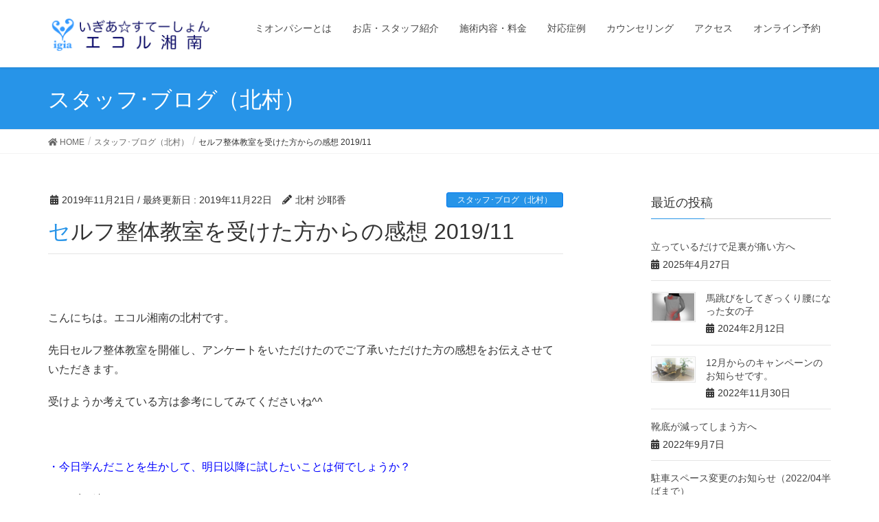

--- FILE ---
content_type: text/html; charset=UTF-8
request_url: http://igia-shonan.com/2019/11/21/kitamura-blog-23/
body_size: 56404
content:
<!DOCTYPE html>
<html lang="ja">
<head>
<meta charset="utf-8">
<meta http-equiv="X-UA-Compatible" content="IE=edge">
<meta name="viewport" content="width=device-width, initial-scale=1">
<title>セルフ整体教室を受けた方からの感想 2019/11 &#8211; いぎあ☆すてーしょんエコル湘南</title>
<link rel='dns-prefetch' href='//s.w.org' />
<link rel="alternate" type="application/rss+xml" title="いぎあ☆すてーしょんエコル湘南 &raquo; フィード" href="http://igia-shonan.com/feed/" />
<link rel="alternate" type="application/rss+xml" title="いぎあ☆すてーしょんエコル湘南 &raquo; コメントフィード" href="http://igia-shonan.com/comments/feed/" />
		<script type="text/javascript">
			window._wpemojiSettings = {"baseUrl":"https:\/\/s.w.org\/images\/core\/emoji\/13.0.1\/72x72\/","ext":".png","svgUrl":"https:\/\/s.w.org\/images\/core\/emoji\/13.0.1\/svg\/","svgExt":".svg","source":{"concatemoji":"http:\/\/igia-shonan.com\/wp\/wp-includes\/js\/wp-emoji-release.min.js?ver=5.6.16"}};
			!function(e,a,t){var n,r,o,i=a.createElement("canvas"),p=i.getContext&&i.getContext("2d");function s(e,t){var a=String.fromCharCode;p.clearRect(0,0,i.width,i.height),p.fillText(a.apply(this,e),0,0);e=i.toDataURL();return p.clearRect(0,0,i.width,i.height),p.fillText(a.apply(this,t),0,0),e===i.toDataURL()}function c(e){var t=a.createElement("script");t.src=e,t.defer=t.type="text/javascript",a.getElementsByTagName("head")[0].appendChild(t)}for(o=Array("flag","emoji"),t.supports={everything:!0,everythingExceptFlag:!0},r=0;r<o.length;r++)t.supports[o[r]]=function(e){if(!p||!p.fillText)return!1;switch(p.textBaseline="top",p.font="600 32px Arial",e){case"flag":return s([127987,65039,8205,9895,65039],[127987,65039,8203,9895,65039])?!1:!s([55356,56826,55356,56819],[55356,56826,8203,55356,56819])&&!s([55356,57332,56128,56423,56128,56418,56128,56421,56128,56430,56128,56423,56128,56447],[55356,57332,8203,56128,56423,8203,56128,56418,8203,56128,56421,8203,56128,56430,8203,56128,56423,8203,56128,56447]);case"emoji":return!s([55357,56424,8205,55356,57212],[55357,56424,8203,55356,57212])}return!1}(o[r]),t.supports.everything=t.supports.everything&&t.supports[o[r]],"flag"!==o[r]&&(t.supports.everythingExceptFlag=t.supports.everythingExceptFlag&&t.supports[o[r]]);t.supports.everythingExceptFlag=t.supports.everythingExceptFlag&&!t.supports.flag,t.DOMReady=!1,t.readyCallback=function(){t.DOMReady=!0},t.supports.everything||(n=function(){t.readyCallback()},a.addEventListener?(a.addEventListener("DOMContentLoaded",n,!1),e.addEventListener("load",n,!1)):(e.attachEvent("onload",n),a.attachEvent("onreadystatechange",function(){"complete"===a.readyState&&t.readyCallback()})),(n=t.source||{}).concatemoji?c(n.concatemoji):n.wpemoji&&n.twemoji&&(c(n.twemoji),c(n.wpemoji)))}(window,document,window._wpemojiSettings);
		</script>
		<style type="text/css">
img.wp-smiley,
img.emoji {
	display: inline !important;
	border: none !important;
	box-shadow: none !important;
	height: 1em !important;
	width: 1em !important;
	margin: 0 .07em !important;
	vertical-align: -0.1em !important;
	background: none !important;
	padding: 0 !important;
}
</style>
	<link rel='stylesheet' id='font-awesome-css'  href='http://igia-shonan.com/wp/wp-content/themes/lightning/inc/font-awesome/versions/5.6.0/css/all.min.css?ver=5.6' type='text/css' media='all' />
<link rel='stylesheet' id='wp-block-library-css'  href='http://igia-shonan.com/wp/wp-includes/css/dist/block-library/style.min.css?ver=5.6.16' type='text/css' media='all' />
<link rel='stylesheet' id='contact-form-7-css'  href='http://igia-shonan.com/wp/wp-content/plugins/contact-form-7/includes/css/styles.css?ver=5.1.5' type='text/css' media='all' />
<link rel='stylesheet' id='wordpress-popular-posts-css-css'  href='http://igia-shonan.com/wp/wp-content/plugins/wordpress-popular-posts/assets/css/wpp.css?ver=5.0.1' type='text/css' media='all' />
<link rel='stylesheet' id='lightning-common-style-css'  href='http://igia-shonan.com/wp/wp-content/themes/lightning/assets/css/common.css?ver=6.13.6' type='text/css' media='all' />
<link rel='stylesheet' id='lightning-design-style-css'  href='http://igia-shonan.com/wp/wp-content/themes/lightning/design-skin/origin/css/style.css?ver=6.13.6' type='text/css' media='all' />
<style id='lightning-design-style-inline-css' type='text/css'>
/* ltg theme common */.color_key_bg,.color_key_bg_hover:hover{background-color: #2794e8;}.color_key_txt,.color_key_txt_hover:hover{color: #2794e8;}.color_key_border,.color_key_border_hover:hover{border-color: #2794e8;}.color_key_dark_bg,.color_key_dark_bg_hover:hover{background-color: #0077ef;}.color_key_dark_txt,.color_key_dark_txt_hover:hover{color: #0077ef;}.color_key_dark_border,.color_key_dark_border_hover:hover{border-color: #0077ef;}
.bbp-submit-wrapper .button.submit,.woocommerce a.button.alt:hover,.woocommerce-product-search button:hover,.woocommerce button.button.alt { background-color:#0077ef ; }.bbp-submit-wrapper .button.submit:hover,.woocommerce a.button.alt,.woocommerce-product-search button,.woocommerce button.button.alt:hover { background-color:#2794e8 ; }.woocommerce ul.product_list_widget li a:hover img { border-color:#2794e8; }.veu_color_txt_key { color:#0077ef ; }.veu_color_bg_key { background-color:#0077ef ; }.veu_color_border_key { border-color:#0077ef ; }.btn-default { border-color:#2794e8;color:#2794e8;}.btn-default:focus,.btn-default:hover { border-color:#2794e8;background-color: #2794e8; }.btn-primary { background-color:#2794e8;border-color:#0077ef; }.btn-primary:focus,.btn-primary:hover { background-color:#0077ef;border-color:#2794e8; }
.tagcloud a:before { font-family: "Font Awesome 5 Free";content: "\f02b";font-weight: bold; }
a { color:#0077ef ; }a:hover { color:#2794e8 ; }ul.gMenu a:hover { color:#2794e8; }.page-header { background-color:#2794e8; }h1.entry-title:first-letter,.single h1.entry-title:first-letter { color:#2794e8; }h2,.mainSection-title { border-top-color:#2794e8; }h3:after,.subSection-title:after { border-bottom-color:#2794e8; }.media .media-body .media-heading a:hover { color:#2794e8; }ul.page-numbers li span.page-numbers.current { background-color:#2794e8; }.pager li > a { border-color:#2794e8;color:#2794e8;}.pager li > a:hover { background-color:#2794e8;color:#fff;}footer { border-top-color:#2794e8; }dt { border-left-color:#2794e8; }@media (min-width: 768px){ ul.gMenu > li > a:hover:after, ul.gMenu > li.current-post-ancestor > a:after, ul.gMenu > li.current-menu-item > a:after, ul.gMenu > li.current-menu-parent > a:after, ul.gMenu > li.current-menu-ancestor > a:after, ul.gMenu > li.current_page_parent > a:after, ul.gMenu > li.current_page_ancestor > a:after { border-bottom-color: #2794e8 ; } ul.gMenu > li > a:hover .gMenu_description { color: #2794e8 ; }} /* @media (min-width: 768px) */
</style>
<link rel='stylesheet' id='lightning-theme-style-css'  href='http://igia-shonan.com/wp/wp-content/themes/lightning/style.css?ver=6.13.6' type='text/css' media='all' />
<script type='text/javascript' src='http://igia-shonan.com/wp/wp-includes/js/jquery/jquery.min.js?ver=3.5.1' id='jquery-core-js'></script>
<script type='text/javascript' src='http://igia-shonan.com/wp/wp-includes/js/jquery/jquery-migrate.min.js?ver=3.3.2' id='jquery-migrate-js'></script>
<script type='text/javascript' id='wpp-js-js-extra'>
/* <![CDATA[ */
var wpp_params = {"sampling_active":"0","sampling_rate":"100","ajax_url":"http:\/\/igia-shonan.com\/wp-json\/wordpress-popular-posts\/v1\/popular-posts","ID":"1904","token":"0d2966f1c5","debug":""};
/* ]]> */
</script>
<script type='text/javascript' src='http://igia-shonan.com/wp/wp-content/plugins/wordpress-popular-posts/assets/js/wpp-5.0.0.min.js?ver=5.0.1' id='wpp-js-js'></script>
<link rel="https://api.w.org/" href="http://igia-shonan.com/wp-json/" /><link rel="alternate" type="application/json" href="http://igia-shonan.com/wp-json/wp/v2/posts/1904" /><link rel="EditURI" type="application/rsd+xml" title="RSD" href="http://igia-shonan.com/wp/xmlrpc.php?rsd" />
<link rel="wlwmanifest" type="application/wlwmanifest+xml" href="http://igia-shonan.com/wp/wp-includes/wlwmanifest.xml" /> 
<meta name="generator" content="WordPress 5.6.16" />
<link rel="canonical" href="http://igia-shonan.com/2019/11/21/kitamura-blog-23/" />
<link rel='shortlink' href='http://igia-shonan.com/?p=1904' />
<link rel="alternate" type="application/json+oembed" href="http://igia-shonan.com/wp-json/oembed/1.0/embed?url=http%3A%2F%2Figia-shonan.com%2F2019%2F11%2F21%2Fkitamura-blog-23%2F" />
<link rel="alternate" type="text/xml+oembed" href="http://igia-shonan.com/wp-json/oembed/1.0/embed?url=http%3A%2F%2Figia-shonan.com%2F2019%2F11%2F21%2Fkitamura-blog-23%2F&#038;format=xml" />
<style>.simplemap img{max-width:none !important;padding:0 !important;margin:0 !important;}.staticmap,.staticmap img{max-width:100% !important;height:auto !important;}.simplemap .simplemap-content{display:none;}</style>
<link rel="icon" href="http://igia-shonan.com/wp/wp-content/uploads/2018/08/cropped-logo_new-32x32.png" sizes="32x32" />
<link rel="icon" href="http://igia-shonan.com/wp/wp-content/uploads/2018/08/cropped-logo_new-192x192.png" sizes="192x192" />
<link rel="apple-touch-icon" href="http://igia-shonan.com/wp/wp-content/uploads/2018/08/cropped-logo_new-180x180.png" />
<meta name="msapplication-TileImage" content="http://igia-shonan.com/wp/wp-content/uploads/2018/08/cropped-logo_new-270x270.png" />
<style id="tt-easy-google-font-styles" type="text/css">p { }
h1 { }
h2 { }
h3 { }
h4 { }
h5 { }
h6 { }
</style>
</head>
<body class="post-template-default single single-post postid-1904 single-format-standard sidebar-fix fa_v5_css device-pc headfix header_height_changer">
<div class="vk-mobile-nav-menu-btn">MENU</div><div class="vk-mobile-nav"><nav class="global-nav"><ul id="menu-menu" class="vk-menu-acc  menu"><li id="menu-item-764" class="menu-item menu-item-type-post_type menu-item-object-page menu-item-764"><a href="http://igia-shonan.com/whatsmyonpathy/">ミオンパシーとは</a></li>
<li id="menu-item-762" class="menu-item menu-item-type-post_type menu-item-object-page menu-item-762"><a href="http://igia-shonan.com/staff/">お店・スタッフ紹介</a></li>
<li id="menu-item-766" class="menu-item menu-item-type-post_type menu-item-object-page menu-item-766"><a href="http://igia-shonan.com/fee/">施術内容・料金</a></li>
<li id="menu-item-765" class="menu-item menu-item-type-post_type menu-item-object-page menu-item-765"><a href="http://igia-shonan.com/taiousyourei/">対応症例</a></li>
<li id="menu-item-763" class="menu-item menu-item-type-post_type menu-item-object-page menu-item-763"><a href="http://igia-shonan.com/counselling/">カウンセリング</a></li>
<li id="menu-item-761" class="menu-item menu-item-type-post_type menu-item-object-page menu-item-761"><a href="http://igia-shonan.com/access/">アクセス</a></li>
<li id="menu-item-805" class="menu-item menu-item-type-custom menu-item-object-custom menu-item-805"><a href="http://onemorehand.jp/igia_shonan/reserve/calendar.php">オンライン予約</a></li>
</ul></nav></div><header class="navbar siteHeader">
		<div class="container siteHeadContainer">
		<div class="navbar-header">
			<h1 class="navbar-brand siteHeader_logo">
			<a href="http://igia-shonan.com/"><span>
			<img src="http://igia-shonan.com/wp/wp-content/uploads/2018/08/shonan_logo_new2.png" alt="いぎあ☆すてーしょんエコル湘南" />			</span></a>
			</h1>
								</div>

		<div id="gMenu_outer" class="gMenu_outer"><nav class="menu-menu-container"><ul id="menu-menu-2" class="menu nav gMenu"><li id="menu-item-764" class="menu-item menu-item-type-post_type menu-item-object-page"><a href="http://igia-shonan.com/whatsmyonpathy/"><strong class="gMenu_name">ミオンパシーとは</strong></a></li>
<li id="menu-item-762" class="menu-item menu-item-type-post_type menu-item-object-page"><a href="http://igia-shonan.com/staff/"><strong class="gMenu_name">お店・スタッフ紹介</strong></a></li>
<li id="menu-item-766" class="menu-item menu-item-type-post_type menu-item-object-page"><a href="http://igia-shonan.com/fee/"><strong class="gMenu_name">施術内容・料金</strong></a></li>
<li id="menu-item-765" class="menu-item menu-item-type-post_type menu-item-object-page"><a href="http://igia-shonan.com/taiousyourei/"><strong class="gMenu_name">対応症例</strong></a></li>
<li id="menu-item-763" class="menu-item menu-item-type-post_type menu-item-object-page"><a href="http://igia-shonan.com/counselling/"><strong class="gMenu_name">カウンセリング</strong></a></li>
<li id="menu-item-761" class="menu-item menu-item-type-post_type menu-item-object-page"><a href="http://igia-shonan.com/access/"><strong class="gMenu_name">アクセス</strong></a></li>
<li id="menu-item-805" class="menu-item menu-item-type-custom menu-item-object-custom"><a href="http://onemorehand.jp/igia_shonan/reserve/calendar.php"><strong class="gMenu_name">オンライン予約</strong></a></li>
</ul></nav></div>	</div>
	</header>

<div class="section page-header"><div class="container"><div class="row"><div class="col-md-12">
<div class="page-header_pageTitle">
スタッフ･ブログ（北村）</div>
</div></div></div></div><!-- [ /.page-header ] -->
<!-- [ .breadSection ] -->
<div class="section breadSection">
<div class="container">
<div class="row">
<ol class="breadcrumb"><li id="panHome"><a href="http://igia-shonan.com/"><span><i class="fa fa-home"></i> HOME</span></a></li><li><a href="http://igia-shonan.com/category/%e3%82%b9%e3%82%bf%e3%83%83%e3%83%95-%e3%83%96%e3%83%ad%e3%82%b0%ef%bc%88%e5%8c%97%e6%9d%91%ef%bc%89/"><span>スタッフ･ブログ（北村）</span></a></li><li><span>セルフ整体教室を受けた方からの感想 2019/11</span></li></ol>
</div>
</div>
</div>
<!-- [ /.breadSection ] -->
<div class="section siteContent">
<div class="container">
<div class="row">

<div class="col-md-8 mainSection" id="main" role="main">

			<article id="post-1904" class="post-1904 post type-post status-publish format-standard has-post-thumbnail hentry category-31 category-8 category-26">
		<header>
		<div class="entry-meta">


<span class="published entry-meta_items">2019年11月21日</span>

<span class="entry-meta_items entry-meta_updated">/ 最終更新日 : <span class="updated">2019年11月22日</span></span>


	
	<span class="vcard author entry-meta_items entry-meta_items_author"><span class="fn">北村 沙耶香</span></span>



<span class="entry-meta_items entry-meta_items_term"><a href="http://igia-shonan.com/category/%e3%82%b9%e3%82%bf%e3%83%83%e3%83%95-%e3%83%96%e3%83%ad%e3%82%b0%ef%bc%88%e5%8c%97%e6%9d%91%ef%bc%89/" class="btn btn-xs btn-primary">スタッフ･ブログ（北村）</a></span>
</div>
		<h1 class="entry-title">セルフ整体教室を受けた方からの感想 2019/11</h1>
		</header>

		<div class="entry-body">
		<p>&nbsp;</p>
<p>こんにちは。エコル湘南の北村です。</p>
<p>先日セルフ整体教室を開催し、アンケートをいただけたのでご了承いただけた方の感想をお伝えさせていただきます。</p>
<p>受けようか考えている方は参考にしてみてくださいね^^</p>
<p>&nbsp;</p>
<p><span style="color: #0000ff;">・今日学んだことを生かして、明日以降に試したいことは何でしょうか？</span></p>
<p>１つずつ続けていくこと</p>
<p><span style="color: #0000ff;">・ご感想</span></p>
<p>セルフ整体教室に参加している他の体験された方のお話しが聞けたりしてよかった。</p>
<p>人にミオンパシーをすすめる時に「ストレッチと真逆のことをしている」と言えばいいかもとか色々話しが聞けてよかったです。ありがとうございます。</p>
<p><span style="color: #ff0000; font-size: 14pt;">　　　M.O  54歳　女性</span></p>
<p>&nbsp;</p>
<p><span style="color: #0000ff;">・今日学んだことを生かして、明日以降に試したいことは何でしょうか？</span></p>
<p>今日教えていただいた４つの筋肉をゆるめることは悩んでいる股関節周りの硬さに効果があると思うので家で続けたい</p>
<p><span style="color: #0000ff;">・ご感想</span></p>
<p>施術を受けてもとても筋肉がやわらかくなるのを実感できましたが、家でもそれに近いことが自分でできるという方法を教えていただき感謝しています。</p>
<p>セルフ整体教室に続けて通いたいです。</p>
<p><span style="font-size: 14pt;">    <span style="color: #ff0000;">      M.H  59歳　女性</span></span></p>
<p>&nbsp;</p>
<p>とご感想をいただきました。一人の方は別の店舗に通っていますが、セルフ整体教室は湘南でしかやっていないからと来ていただき、もう一人の方は先月からエコル湘南で施術を受け、自分でできるなら覚えたい！と参加してくれました。</p>
<p>お二人とも施術を受けられての参加でしたが、もちろん施術を受けてない方にも参加していただけます。</p>
<p>筋肉がやわらかくなるとどうなるんだろう？？と思った方はぜひ来月も開催しますのでご参加くださいね^^</p>
<p>&nbsp;</p>
<p>最初に「大腰筋」という筋肉の左側だけをセルフ整体でゆるめて、立って動いた時の驚いた顔は忘れられません。</p>
<p><span style="font-size: 18pt; color: #0000ff;">え！！！！これだけで？？？</span></p>
<p>そんな顔をしていました（笑）</p>
<p>&nbsp;</p>
<p><span style="font-size: 14pt;">【これからの「セルフ整体教室」の開催予定日時】</span></p>
<ul>
<li><span style="font-size: 14pt;">2019年   12月  7日  （土）12:</span><span style="font-size: 14pt;">45開場　13:00～15:00   　基礎講座</span></li>
<li><span style="font-size: 14pt;">2019年   12月 11日  （水） 12:</span><span style="font-size: 14pt;">45開場　11:00～13:00   　基礎講座</span></li>
<li><span style="font-size: 14pt;">2020年    1月 11日  （土） 12:</span><span style="font-size: 14pt;">45開場　13:00～15:00   　基礎講座</span></li>
<li><span style="font-size: 14pt;">2020年    1月 15日  （水） 12:</span><span style="font-size: 14pt;">45開場　11:00～13:00   　基礎講座</span></li>
</ul>
<p>&nbsp;</p>
<p><span style="font-size: 14pt;">※教室に参加された方には、<span style="background-color: #ffff99;"><strong>エコル湘南での施術1,000円OFF</strong></span>をプレゼント！</span></p>
<p>ご予約時にスタッフまでお伝えください。</p>
<p><span style="font-size: 14pt;">　お申込み、お問合せは<strong><a href="https://www.reservestock.jp/page/event_calendar/17032">こちらから。</a></strong></span></p>
<div class="saboxplugin-wrap" itemtype="http://schema.org/Person" itemscope itemprop="author"><div class="saboxplugin-gravatar"><img src="http://igia-shonan.com/wp/wp-content/uploads/2018/06/DSC01987.jpg" alt="" itemprop="image"></div><div class="saboxplugin-authorname"><a href="http://igia-shonan.com/author/sayaka-kitmaura/" class="vcard author" rel="author" itemprop="url"><span class="fn" itemprop="name">北村 沙耶香</span></a></div><div class="saboxplugin-desc"><div itemprop="description"><p>いぎあ☆すてーしょん エコル湘南院長<br />
ミオンパシー協会認定 セルフ整体インストラクター<br />
ミオンパシー協会認定輝き顔コース修了<br />
輝き顔セルフ整体インストラクター<br />
いぎあ☆整体塾講師</p>
<p>選択理論基礎講座修了</p>
<p>小学校低学年から肩こりを感じ、中学生からはしつこい腰痛も併発。そのためマッサージ系の職種を志す。<br />
ウィルワンアカデミー（整体学校）にて解剖学や生理学などを学んだのち、2012年2月より「いぎあ☆すてーしょん」の整体師に。</p>
<p>2018年3月まで「いぎあ☆すてーしょん白金台／リデル五反野」の副院長として2017年9月からは「いぎあ☆すてーしょん　エコル湘南」の院長として、整体コースと輝き顔コースを担当。 実際の施術で自身の猫背が改善し、視界が変わったことに感激した経験を持つ。  痛みがなくなったり背筋が伸びたり、お客さまの変化を感じられることが喜び。 猫背・巻き肩など姿勢やプロポーションの崩れが気になる方、肩コリ・腰痛などにお悩みの方に「いぎあ☆すてーしょんエコルに行ったら人生が変わった」と思ってもらえるように日々勉強中。</p>
<p>今すぐ予約が確定する<a href="http://onemorehand.jp/igia_shonan/reserve/calendar.php">オンライン予約はこちらから</a><br />
その他、お問い合わせ等は、0467-87-1230(やな、いたみゼロ)まで。</p>
</div></div><div class="clearfix"></div></div>		</div><!-- [ /.entry-body ] -->

		<div class="entry-footer">
		
				<div class="entry-meta-dataList"><dl><dt>カテゴリー</dt><dd><a href="http://igia-shonan.com/category/%e3%82%b9%e3%82%bf%e3%83%83%e3%83%95-%e3%83%96%e3%83%ad%e3%82%b0%ef%bc%88%e5%8c%97%e6%9d%91%ef%bc%89/">スタッフ･ブログ（北村）</a>、<a href="http://igia-shonan.com/category/%e3%82%bb%e3%83%ab%e3%83%95%e6%95%b4%e4%bd%93/">セルフ整体</a>、<a href="http://igia-shonan.com/category/%e5%8c%97%e6%9d%91%e5%85%88%e7%94%9f/">北村 沙耶香</a></dd></dl></div>
					</div><!-- [ /.entry-footer ] -->

		
<div id="comments" class="comments-area">

	
	
	
	
</div><!-- #comments -->
	</article>
	
<nav>
  <ul class="pager">
	<li class="previous"><a href="http://igia-shonan.com/2019/11/20/kitamura-blog-22/" rel="prev">体を動かすと痛みが減るから大丈夫？</a></li>
	<li class="next"><a href="http://igia-shonan.com/2019/11/27/fiction-1/" rel="next">創作読物　１「寝た子が起きて来た！？」</a></li>
  </ul>
</nav>

</div><!-- [ /.mainSection ] -->

<div class="col-md-3 col-md-offset-1 subSection sideSection">


<aside class="widget">
<h1 class="subSection-title">最近の投稿</h1>

  <div class="media">

	
	<div class="media-body">
	  <h4 class="media-heading"><a href="http://igia-shonan.com/2025/04/27/%e7%ab%8b%e3%81%a3%e3%81%a6%e3%81%84%e3%82%8b%e3%81%a0%e3%81%91%e3%81%a7%e8%b6%b3%e8%a3%8f%e3%81%8c%e7%97%9b%e3%81%84%e6%96%b9%e3%81%b8/">立っているだけで足裏が痛い方へ</a></h4>
	  <div class="published entry-meta_items">2025年4月27日</div>
	</div>
  </div>


  <div class="media">

	
	  <div class="media-left postList_thumbnail">
		<a href="http://igia-shonan.com/2024/02/12/kitamura-brog40/">
		<img width="128" height="85" src="http://igia-shonan.com/wp/wp-content/uploads/2024/02/1460895_s.jpg" class="attachment-thumbnail size-thumbnail wp-post-image" alt="" loading="lazy" />		</a>
	  </div>

	
	<div class="media-body">
	  <h4 class="media-heading"><a href="http://igia-shonan.com/2024/02/12/kitamura-brog40/">馬跳びをしてぎっくり腰になった女の子</a></h4>
	  <div class="published entry-meta_items">2024年2月12日</div>
	</div>
  </div>


  <div class="media">

	
	  <div class="media-left postList_thumbnail">
		<a href="http://igia-shonan.com/2022/11/30/kitamura-blog-39/">
		<img width="128" height="72" src="http://igia-shonan.com/wp/wp-content/uploads/2019/09/P7220632.jpg" class="attachment-thumbnail size-thumbnail wp-post-image" alt="" loading="lazy" srcset="http://igia-shonan.com/wp/wp-content/uploads/2019/09/P7220632.jpg 1920w, http://igia-shonan.com/wp/wp-content/uploads/2019/09/P7220632-768x432.jpg 768w, http://igia-shonan.com/wp/wp-content/uploads/2019/09/P7220632-320x180.jpg 320w" sizes="(max-width: 128px) 100vw, 128px" />		</a>
	  </div>

	
	<div class="media-body">
	  <h4 class="media-heading"><a href="http://igia-shonan.com/2022/11/30/kitamura-blog-39/">12月からのキャンペーンのお知らせです。</a></h4>
	  <div class="published entry-meta_items">2022年11月30日</div>
	</div>
  </div>


  <div class="media">

	
	<div class="media-body">
	  <h4 class="media-heading"><a href="http://igia-shonan.com/2022/09/07/kitamura-blog-38/">靴底が減ってしまう方へ</a></h4>
	  <div class="published entry-meta_items">2022年9月7日</div>
	</div>
  </div>


  <div class="media">

	
	<div class="media-body">
	  <h4 class="media-heading"><a href="http://igia-shonan.com/2022/04/02/ekolu-01/">駐車スペース変更のお知らせ（2022/04半ばまで）</a></h4>
	  <div class="published entry-meta_items">2022年4月2日</div>
	</div>
  </div>


  <div class="media">

	
	  <div class="media-left postList_thumbnail">
		<a href="http://igia-shonan.com/2022/03/31/kitamura-blog-36/">
		<img width="64" height="96" src="http://igia-shonan.com/wp/wp-content/uploads/2022/03/9bf87a064b40584a87a400b135815bb7-scaled.jpg" class="attachment-thumbnail size-thumbnail wp-post-image" alt="" loading="lazy" srcset="http://igia-shonan.com/wp/wp-content/uploads/2022/03/9bf87a064b40584a87a400b135815bb7-scaled.jpg 1707w, http://igia-shonan.com/wp/wp-content/uploads/2022/03/9bf87a064b40584a87a400b135815bb7-768x1152.jpg 768w, http://igia-shonan.com/wp/wp-content/uploads/2022/03/9bf87a064b40584a87a400b135815bb7-1024x1536.jpg 1024w, http://igia-shonan.com/wp/wp-content/uploads/2022/03/9bf87a064b40584a87a400b135815bb7-1365x2048.jpg 1365w" sizes="(max-width: 64px) 100vw, 64px" />		</a>
	  </div>

	
	<div class="media-body">
	  <h4 class="media-heading"><a href="http://igia-shonan.com/2022/03/31/kitamura-blog-36/">立っていても寝ていてもお尻が痛い方へ</a></h4>
	  <div class="published entry-meta_items">2022年3月31日</div>
	</div>
  </div>


  <div class="media">

	
	  <div class="media-left postList_thumbnail">
		<a href="http://igia-shonan.com/2021/09/10/kitamura-blog-41/">
		<img width="128" height="86" src="http://igia-shonan.com/wp/wp-content/uploads/2021/09/4bba5888e4bcab0b904b8d7bdf66526d.jpg" class="attachment-thumbnail size-thumbnail wp-post-image" alt="" loading="lazy" srcset="http://igia-shonan.com/wp/wp-content/uploads/2021/09/4bba5888e4bcab0b904b8d7bdf66526d.jpg 1024w, http://igia-shonan.com/wp/wp-content/uploads/2021/09/4bba5888e4bcab0b904b8d7bdf66526d-768x513.jpg 768w" sizes="(max-width: 128px) 100vw, 128px" />		</a>
	  </div>

	
	<div class="media-body">
	  <h4 class="media-heading"><a href="http://igia-shonan.com/2021/09/10/kitamura-blog-41/">寒くなってきたら腰が痛くなってきた方へ</a></h4>
	  <div class="published entry-meta_items">2021年9月10日</div>
	</div>
  </div>


  <div class="media">

	
	<div class="media-body">
	  <h4 class="media-heading"><a href="http://igia-shonan.com/2021/09/08/kitamura-blog-40/">「クワで耕していたら手首が痛くなった方へ」</a></h4>
	  <div class="published entry-meta_items">2021年9月8日</div>
	</div>
  </div>


  <div class="media">

	
	  <div class="media-left postList_thumbnail">
		<a href="http://igia-shonan.com/2021/09/06/kitamura-blog30-30/">
		<img width="128" height="96" src="http://igia-shonan.com/wp/wp-content/uploads/2021/09/0111a1c0d84ff1a43b18f939e0eb67dc.jpg" class="attachment-thumbnail size-thumbnail wp-post-image" alt="" loading="lazy" srcset="http://igia-shonan.com/wp/wp-content/uploads/2021/09/0111a1c0d84ff1a43b18f939e0eb67dc.jpg 1280w, http://igia-shonan.com/wp/wp-content/uploads/2021/09/0111a1c0d84ff1a43b18f939e0eb67dc-768x580.jpg 768w" sizes="(max-width: 128px) 100vw, 128px" />		</a>
	  </div>

	
	<div class="media-body">
	  <h4 class="media-heading"><a href="http://igia-shonan.com/2021/09/06/kitamura-blog30-30/">新体操をやっている子たちのメンテナンス</a></h4>
	  <div class="published entry-meta_items">2021年9月6日</div>
	</div>
  </div>


  <div class="media">

	
	  <div class="media-left postList_thumbnail">
		<a href="http://igia-shonan.com/2021/07/02/fiction-124/">
		<img width="128" height="85" src="http://igia-shonan.com/wp/wp-content/uploads/2021/07/124.jpg" class="attachment-thumbnail size-thumbnail wp-post-image" alt="" loading="lazy" srcset="http://igia-shonan.com/wp/wp-content/uploads/2021/07/124.jpg 2449w, http://igia-shonan.com/wp/wp-content/uploads/2021/07/124-768x512.jpg 768w, http://igia-shonan.com/wp/wp-content/uploads/2021/07/124-1536x1024.jpg 1536w, http://igia-shonan.com/wp/wp-content/uploads/2021/07/124-2048x1365.jpg 2048w" sizes="(max-width: 128px) 100vw, 128px" />		</a>
	  </div>

	
	<div class="media-body">
	  <h4 class="media-heading"><a href="http://igia-shonan.com/2021/07/02/fiction-124/">創作読物124「陽香さんの話しやすいほうから話せばいい」</a></h4>
	  <div class="published entry-meta_items">2021年7月2日</div>
	</div>
  </div>

</aside>

<aside class="widget widget_categories widget_link_list">
<nav class="localNav">
<h1 class="subSection-title">カテゴリー</h1>
<ul>
		<li class="cat-item cat-item-27"><a href="http://igia-shonan.com/category/%e3%82%a8%e3%82%b3%e3%83%ab%e6%b9%98%e5%8d%97/">エコル湘南</a>
</li>
	<li class="cat-item cat-item-32"><a href="http://igia-shonan.com/category/%e3%82%af%e3%83%bc%e3%83%9d%e3%83%8e/">クーポノ</a>
</li>
	<li class="cat-item cat-item-33"><a href="http://igia-shonan.com/category/%e3%82%b9%e3%82%bf%e3%83%83%e3%83%95%e3%83%bb%e3%83%96%e3%83%ad%e3%82%b0%ef%bc%88%e3%82%a2%e3%82%ad%e3%83%92%e3%83%ad%ef%bc%89/">スタッフ・ブログ（アキヒロ）</a>
</li>
	<li class="cat-item cat-item-30"><a href="http://igia-shonan.com/category/staff-itoblog/">スタッフ･ブログ（伊藤）</a>
</li>
	<li class="cat-item cat-item-31"><a href="http://igia-shonan.com/category/%e3%82%b9%e3%82%bf%e3%83%83%e3%83%95-%e3%83%96%e3%83%ad%e3%82%b0%ef%bc%88%e5%8c%97%e6%9d%91%ef%bc%89/">スタッフ･ブログ（北村）</a>
</li>
	<li class="cat-item cat-item-16"><a href="http://igia-shonan.com/category/%e3%82%bb%e3%83%ab%e3%83%95%e3%82%b3%e3%83%b3%e3%83%88%e3%83%ad%e3%83%bc%e3%83%ab/">セルフコントロール</a>
</li>
	<li class="cat-item cat-item-8"><a href="http://igia-shonan.com/category/%e3%82%bb%e3%83%ab%e3%83%95%e6%95%b4%e4%bd%93/">セルフ整体</a>
</li>
	<li class="cat-item cat-item-1"><a href="http://igia-shonan.com/category/blog/">ブログ</a>
</li>
	<li class="cat-item cat-item-35"><a href="http://igia-shonan.com/category/%e3%83%9f%e3%82%aa%e3%83%b3%e3%83%91%e3%82%b7%e3%83%bc/">ミオンパシー</a>
</li>
	<li class="cat-item cat-item-34"><a href="http://igia-shonan.com/category/%e3%82%88%e3%81%8f%e3%81%82%e3%82%8b%e3%81%94%e8%b3%aa%e5%95%8f/">よくあるご質問</a>
</li>
	<li class="cat-item cat-item-17"><a href="http://igia-shonan.com/category/roleplay/">ロールプレイ</a>
</li>
	<li class="cat-item cat-item-25"><a href="http://igia-shonan.com/category/%e4%bc%8a%e8%97%a4/">伊藤昭彦</a>
</li>
	<li class="cat-item cat-item-26"><a href="http://igia-shonan.com/category/%e5%8c%97%e6%9d%91%e5%85%88%e7%94%9f/">北村 沙耶香</a>
</li>
	<li class="cat-item cat-item-20"><a href="http://igia-shonan.com/category/%e5%bf%83%e3%81%ae%e4%b8%ad%e3%81%ae%e7%8e%89%e6%89%8b%e7%ae%b1/">心の中の玉手箱</a>
</li>
	<li class="cat-item cat-item-29"><a href="http://igia-shonan.com/category/%e6%96%bd%e8%a1%93%e3%82%92%e5%8f%97%e3%81%91%e3%81%9f%e6%96%b9%e3%81%ae%e6%84%9f%e6%83%b3/">施術を受けた方の感想</a>
</li>
	<li class="cat-item cat-item-11"><a href="http://igia-shonan.com/category/%e7%97%9b%e3%81%bf%e3%81%ae%e5%8e%9f%e5%9b%a0%e3%81%a8%e5%8f%96%e3%82%8a%e9%99%a4%e3%81%8d%e6%96%b9/">痛みの原因と取り除き方</a>
<ul class='children'>
	<li class="cat-item cat-item-42"><a href="http://igia-shonan.com/category/%e7%97%9b%e3%81%bf%e3%81%ae%e5%8e%9f%e5%9b%a0%e3%81%a8%e5%8f%96%e3%82%8a%e9%99%a4%e3%81%8d%e6%96%b9/%e5%86%b7%e3%81%88%e6%80%a7/">冷え性</a>
</li>
	<li class="cat-item cat-item-43"><a href="http://igia-shonan.com/category/%e7%97%9b%e3%81%bf%e3%81%ae%e5%8e%9f%e5%9b%a0%e3%81%a8%e5%8f%96%e3%82%8a%e9%99%a4%e3%81%8d%e6%96%b9/%e7%a5%9e%e7%b5%8c%e7%97%9b/">神経痛</a>
</li>
	<li class="cat-item cat-item-7"><a href="http://igia-shonan.com/category/%e7%97%9b%e3%81%bf%e3%81%ae%e5%8e%9f%e5%9b%a0%e3%81%a8%e5%8f%96%e3%82%8a%e9%99%a4%e3%81%8d%e6%96%b9/katakori/">肩こり</a>
</li>
	<li class="cat-item cat-item-6"><a href="http://igia-shonan.com/category/%e7%97%9b%e3%81%bf%e3%81%ae%e5%8e%9f%e5%9b%a0%e3%81%a8%e5%8f%96%e3%82%8a%e9%99%a4%e3%81%8d%e6%96%b9/youtsu/">腰痛</a>
</li>
	<li class="cat-item cat-item-40"><a href="http://igia-shonan.com/category/%e7%97%9b%e3%81%bf%e3%81%ae%e5%8e%9f%e5%9b%a0%e3%81%a8%e5%8f%96%e3%82%8a%e9%99%a4%e3%81%8d%e6%96%b9/%e8%86%9d%e7%97%9b/">膝痛</a>
</li>
	<li class="cat-item cat-item-41"><a href="http://igia-shonan.com/category/%e7%97%9b%e3%81%bf%e3%81%ae%e5%8e%9f%e5%9b%a0%e3%81%a8%e5%8f%96%e3%82%8a%e9%99%a4%e3%81%8d%e6%96%b9/%e8%b6%b3%e8%a3%8f%e3%83%bb%e7%a8%ae%e5%ad%90%e9%aa%a8%e7%82%8e%e7%ad%89/">足裏・種子骨炎等</a>
</li>
</ul>
</li>
	<li class="cat-item cat-item-15"><a href="http://igia-shonan.com/category/%e8%bc%9d%e3%81%8d%e9%a1%94/">輝き顔</a>
</li>
</ul>
</nav>
</aside>

<aside class="widget widget_archive widget_link_list">
<nav class="localNav">
<h1 class="subSection-title">アーカイブ</h1>
<ul>
		<li><a href='http://igia-shonan.com/2025/04/'>2025年4月</a></li>
	<li><a href='http://igia-shonan.com/2024/02/'>2024年2月</a></li>
	<li><a href='http://igia-shonan.com/2022/11/'>2022年11月</a></li>
	<li><a href='http://igia-shonan.com/2022/09/'>2022年9月</a></li>
	<li><a href='http://igia-shonan.com/2022/04/'>2022年4月</a></li>
	<li><a href='http://igia-shonan.com/2022/03/'>2022年3月</a></li>
	<li><a href='http://igia-shonan.com/2021/09/'>2021年9月</a></li>
	<li><a href='http://igia-shonan.com/2021/07/'>2021年7月</a></li>
	<li><a href='http://igia-shonan.com/2021/06/'>2021年6月</a></li>
	<li><a href='http://igia-shonan.com/2021/05/'>2021年5月</a></li>
	<li><a href='http://igia-shonan.com/2021/04/'>2021年4月</a></li>
	<li><a href='http://igia-shonan.com/2021/03/'>2021年3月</a></li>
	<li><a href='http://igia-shonan.com/2021/02/'>2021年2月</a></li>
	<li><a href='http://igia-shonan.com/2021/01/'>2021年1月</a></li>
	<li><a href='http://igia-shonan.com/2020/12/'>2020年12月</a></li>
	<li><a href='http://igia-shonan.com/2020/11/'>2020年11月</a></li>
	<li><a href='http://igia-shonan.com/2020/10/'>2020年10月</a></li>
	<li><a href='http://igia-shonan.com/2020/09/'>2020年9月</a></li>
	<li><a href='http://igia-shonan.com/2020/08/'>2020年8月</a></li>
	<li><a href='http://igia-shonan.com/2020/07/'>2020年7月</a></li>
	<li><a href='http://igia-shonan.com/2020/06/'>2020年6月</a></li>
	<li><a href='http://igia-shonan.com/2020/05/'>2020年5月</a></li>
	<li><a href='http://igia-shonan.com/2020/04/'>2020年4月</a></li>
	<li><a href='http://igia-shonan.com/2020/03/'>2020年3月</a></li>
	<li><a href='http://igia-shonan.com/2020/02/'>2020年2月</a></li>
	<li><a href='http://igia-shonan.com/2020/01/'>2020年1月</a></li>
	<li><a href='http://igia-shonan.com/2019/12/'>2019年12月</a></li>
	<li><a href='http://igia-shonan.com/2019/11/'>2019年11月</a></li>
	<li><a href='http://igia-shonan.com/2019/10/'>2019年10月</a></li>
	<li><a href='http://igia-shonan.com/2019/09/'>2019年9月</a></li>
	<li><a href='http://igia-shonan.com/2019/08/'>2019年8月</a></li>
	<li><a href='http://igia-shonan.com/2019/07/'>2019年7月</a></li>
	<li><a href='http://igia-shonan.com/2019/06/'>2019年6月</a></li>
	<li><a href='http://igia-shonan.com/2019/05/'>2019年5月</a></li>
	<li><a href='http://igia-shonan.com/2019/04/'>2019年4月</a></li>
	<li><a href='http://igia-shonan.com/2019/03/'>2019年3月</a></li>
	<li><a href='http://igia-shonan.com/2019/02/'>2019年2月</a></li>
	<li><a href='http://igia-shonan.com/2019/01/'>2019年1月</a></li>
	<li><a href='http://igia-shonan.com/2018/12/'>2018年12月</a></li>
	<li><a href='http://igia-shonan.com/2018/11/'>2018年11月</a></li>
	<li><a href='http://igia-shonan.com/2018/10/'>2018年10月</a></li>
	<li><a href='http://igia-shonan.com/2018/09/'>2018年9月</a></li>
</ul>
</nav>
</aside>

<aside class="widget widget_categories" id="categories-4"><h1 class="widget-title subSection-title">カテゴリー</h1>
			<ul>
					<li class="cat-item cat-item-27"><a href="http://igia-shonan.com/category/%e3%82%a8%e3%82%b3%e3%83%ab%e6%b9%98%e5%8d%97/">エコル湘南 (30)</a>
</li>
	<li class="cat-item cat-item-32"><a href="http://igia-shonan.com/category/%e3%82%af%e3%83%bc%e3%83%9d%e3%83%8e/">クーポノ (133)</a>
</li>
	<li class="cat-item cat-item-33"><a href="http://igia-shonan.com/category/%e3%82%b9%e3%82%bf%e3%83%83%e3%83%95%e3%83%bb%e3%83%96%e3%83%ad%e3%82%b0%ef%bc%88%e3%82%a2%e3%82%ad%e3%83%92%e3%83%ad%ef%bc%89/">スタッフ・ブログ（アキヒロ） (10)</a>
</li>
	<li class="cat-item cat-item-30"><a href="http://igia-shonan.com/category/staff-itoblog/">スタッフ･ブログ（伊藤） (154)</a>
</li>
	<li class="cat-item cat-item-31"><a href="http://igia-shonan.com/category/%e3%82%b9%e3%82%bf%e3%83%83%e3%83%95-%e3%83%96%e3%83%ad%e3%82%b0%ef%bc%88%e5%8c%97%e6%9d%91%ef%bc%89/">スタッフ･ブログ（北村） (47)</a>
</li>
	<li class="cat-item cat-item-16"><a href="http://igia-shonan.com/category/%e3%82%bb%e3%83%ab%e3%83%95%e3%82%b3%e3%83%b3%e3%83%88%e3%83%ad%e3%83%bc%e3%83%ab/">セルフコントロール (3)</a>
</li>
	<li class="cat-item cat-item-8"><a href="http://igia-shonan.com/category/%e3%82%bb%e3%83%ab%e3%83%95%e6%95%b4%e4%bd%93/">セルフ整体 (30)</a>
</li>
	<li class="cat-item cat-item-1"><a href="http://igia-shonan.com/category/blog/">ブログ (28)</a>
</li>
	<li class="cat-item cat-item-35"><a href="http://igia-shonan.com/category/%e3%83%9f%e3%82%aa%e3%83%b3%e3%83%91%e3%82%b7%e3%83%bc/">ミオンパシー (7)</a>
</li>
	<li class="cat-item cat-item-34"><a href="http://igia-shonan.com/category/%e3%82%88%e3%81%8f%e3%81%82%e3%82%8b%e3%81%94%e8%b3%aa%e5%95%8f/">よくあるご質問 (3)</a>
</li>
	<li class="cat-item cat-item-17"><a href="http://igia-shonan.com/category/roleplay/">ロールプレイ (7)</a>
</li>
	<li class="cat-item cat-item-25"><a href="http://igia-shonan.com/category/%e4%bc%8a%e8%97%a4/">伊藤昭彦 (28)</a>
</li>
	<li class="cat-item cat-item-42"><a href="http://igia-shonan.com/category/%e7%97%9b%e3%81%bf%e3%81%ae%e5%8e%9f%e5%9b%a0%e3%81%a8%e5%8f%96%e3%82%8a%e9%99%a4%e3%81%8d%e6%96%b9/%e5%86%b7%e3%81%88%e6%80%a7/">冷え性 (2)</a>
</li>
	<li class="cat-item cat-item-26"><a href="http://igia-shonan.com/category/%e5%8c%97%e6%9d%91%e5%85%88%e7%94%9f/">北村 沙耶香 (40)</a>
</li>
	<li class="cat-item cat-item-20"><a href="http://igia-shonan.com/category/%e5%bf%83%e3%81%ae%e4%b8%ad%e3%81%ae%e7%8e%89%e6%89%8b%e7%ae%b1/">心の中の玉手箱 (1)</a>
</li>
	<li class="cat-item cat-item-29"><a href="http://igia-shonan.com/category/%e6%96%bd%e8%a1%93%e3%82%92%e5%8f%97%e3%81%91%e3%81%9f%e6%96%b9%e3%81%ae%e6%84%9f%e6%83%b3/">施術を受けた方の感想 (7)</a>
</li>
	<li class="cat-item cat-item-11"><a href="http://igia-shonan.com/category/%e7%97%9b%e3%81%bf%e3%81%ae%e5%8e%9f%e5%9b%a0%e3%81%a8%e5%8f%96%e3%82%8a%e9%99%a4%e3%81%8d%e6%96%b9/">痛みの原因と取り除き方 (22)</a>
</li>
	<li class="cat-item cat-item-43"><a href="http://igia-shonan.com/category/%e7%97%9b%e3%81%bf%e3%81%ae%e5%8e%9f%e5%9b%a0%e3%81%a8%e5%8f%96%e3%82%8a%e9%99%a4%e3%81%8d%e6%96%b9/%e7%a5%9e%e7%b5%8c%e7%97%9b/">神経痛 (1)</a>
</li>
	<li class="cat-item cat-item-7"><a href="http://igia-shonan.com/category/%e7%97%9b%e3%81%bf%e3%81%ae%e5%8e%9f%e5%9b%a0%e3%81%a8%e5%8f%96%e3%82%8a%e9%99%a4%e3%81%8d%e6%96%b9/katakori/">肩こり (2)</a>
</li>
	<li class="cat-item cat-item-6"><a href="http://igia-shonan.com/category/%e7%97%9b%e3%81%bf%e3%81%ae%e5%8e%9f%e5%9b%a0%e3%81%a8%e5%8f%96%e3%82%8a%e9%99%a4%e3%81%8d%e6%96%b9/youtsu/">腰痛 (7)</a>
</li>
	<li class="cat-item cat-item-40"><a href="http://igia-shonan.com/category/%e7%97%9b%e3%81%bf%e3%81%ae%e5%8e%9f%e5%9b%a0%e3%81%a8%e5%8f%96%e3%82%8a%e9%99%a4%e3%81%8d%e6%96%b9/%e8%86%9d%e7%97%9b/">膝痛 (3)</a>
</li>
	<li class="cat-item cat-item-41"><a href="http://igia-shonan.com/category/%e7%97%9b%e3%81%bf%e3%81%ae%e5%8e%9f%e5%9b%a0%e3%81%a8%e5%8f%96%e3%82%8a%e9%99%a4%e3%81%8d%e6%96%b9/%e8%b6%b3%e8%a3%8f%e3%83%bb%e7%a8%ae%e5%ad%90%e9%aa%a8%e7%82%8e%e7%ad%89/">足裏・種子骨炎等 (2)</a>
</li>
	<li class="cat-item cat-item-15"><a href="http://igia-shonan.com/category/%e8%bc%9d%e3%81%8d%e9%a1%94/">輝き顔 (2)</a>
</li>
			</ul>

			</aside></div><!-- [ /.subSection ] -->

</div><!-- [ /.row ] -->
</div><!-- [ /.container ] -->
</div><!-- [ /.siteContent ] -->


<footer class="section siteFooter">
    <div class="footerMenu">
       <div class="container">
            <nav class="menu-%e3%83%95%e3%83%83%e3%82%bf%e3%83%bc%e3%83%a1%e3%83%8b%e3%83%a5%e3%83%bc-container"><ul id="menu-%e3%83%95%e3%83%83%e3%82%bf%e3%83%bc%e3%83%a1%e3%83%8b%e3%83%a5%e3%83%bc" class="menu nav"><li id="menu-item-774" class="menu-item menu-item-type-post_type menu-item-object-page menu-item-774"><a href="http://igia-shonan.com/sitemap/">サイトマップ</a></li>
<li id="menu-item-773" class="menu-item menu-item-type-post_type menu-item-object-page menu-item-773"><a href="http://igia-shonan.com/toiawase/">お問い合わせ</a></li>
</ul></nav>        </div>
    </div>
    <div class="container sectionBox">
        <div class="row ">
            <div class="col-md-4"></div><div class="col-md-4"></div><div class="col-md-4"></div>        </div>
    </div>
    <div class="container sectionBox copySection text-center">
          <p>Copyright &copy; いぎあ☆すてーしょんエコル湘南 All Rights Reserved.</p><p>Powered by <a href="https://ja.wordpress.org/">WordPress</a> &amp; <a href="//lightning.bizvektor.com/ja/" target="_blank" title="Free WordPress Theme Lightning"> Lightning Theme</a> by Vektor,Inc. technology.</p>    </div>
</footer>
        <script type="text/javascript">
            (function(){
                document.addEventListener('DOMContentLoaded', function(){
                    let wpp_widgets = document.querySelectorAll('.popular-posts-sr');

                    if ( wpp_widgets ) {
                        for (let i = 0; i < wpp_widgets.length; i++) {
                            let wpp_widget = wpp_widgets[i];
                            WordPressPopularPosts.theme(wpp_widget);
                        }
                    }
                });
            })();
        </script>
                <script>
            var WPPImageObserver = null;

            function wpp_load_img(img) {
                if ( ! 'imgSrc' in img.dataset || ! img.dataset.imgSrc )
                    return;

                img.src = img.dataset.imgSrc;

                if ( 'imgSrcset' in img.dataset ) {
                    img.srcset = img.dataset.imgSrcset;
                    img.removeAttribute('data-img-srcset');
                }

                img.classList.remove('wpp-lazyload');
                img.removeAttribute('data-img-src');
                img.classList.add('wpp-lazyloaded');
            }

            function wpp_observe_imgs(){
                let wpp_images = document.querySelectorAll('img.wpp-lazyload'),
                    wpp_widgets = document.querySelectorAll('.popular-posts-sr');

                if ( wpp_images.length || wpp_widgets.length ) {
                    if ( 'IntersectionObserver' in window ) {
                        WPPImageObserver = new IntersectionObserver(function(entries, observer) {
                            entries.forEach(function(entry) {
                                if (entry.isIntersecting) {
                                    let img = entry.target;
                                    wpp_load_img(img);
                                    WPPImageObserver.unobserve(img);
                                }
                            });
                        });

                        if ( wpp_images.length ) {
                            wpp_images.forEach(function(image) {
                                WPPImageObserver.observe(image);
                            });
                        }

                        if ( wpp_widgets.length ) {
                            for (var i = 0; i < wpp_widgets.length; i++) {
                                let wpp_widget_images = wpp_widgets[i].querySelectorAll('img.wpp-lazyload');

                                if ( ! wpp_widget_images.length && wpp_widgets[i].shadowRoot ) {
                                    wpp_widget_images = wpp_widgets[i].shadowRoot.querySelectorAll('img.wpp-lazyload');
                                }

                                if ( wpp_widget_images.length ) {
                                    wpp_widget_images.forEach(function(image) {
                                        WPPImageObserver.observe(image);
                                    });
                                }
                            }
                        }
                    } /** Fallback for older browsers */
                    else {
                        if ( wpp_images.length ) {
                            for (var i = 0; i < wpp_images.length; i++) {
                                wpp_load_img(wpp_images[i]);
                                wpp_images[i].classList.remove('wpp-lazyloaded');
                            }
                        }

                        if ( wpp_widgets.length ) {
                            for (var j = 0; j < wpp_widgets.length; j++) {
                                let wpp_widget = wpp_widgets[j],
                                    wpp_widget_images = wpp_widget.querySelectorAll('img.wpp-lazyload');

                                if ( ! wpp_widget_images.length && wpp_widget.shadowRoot ) {
                                    wpp_widget_images = wpp_widget.shadowRoot.querySelectorAll('img.wpp-lazyload');
                                }

                                if ( wpp_widget_images.length ) {
                                    for (var k = 0; k < wpp_widget_images.length; k++) {
                                        wpp_load_img(wpp_widget_images[k]);
                                        wpp_widget_images[k].classList.remove('wpp-lazyloaded');
                                    }
                                }
                            }
                        }
                    }
                }
            }

            document.addEventListener('DOMContentLoaded', function() {
                wpp_observe_imgs();

                // When an ajaxified WPP widget loads,
                // Lazy load its images
                document.addEventListener('wpp-onload', function(){
                    wpp_observe_imgs();
                });
            });
        </script>
        <style type="text/css">.saboxplugin-wrap{-webkit-box-sizing:border-box;-moz-box-sizing:border-box;-ms-box-sizing:border-box;box-sizing:border-box;border:1px solid #eee;width:100%;clear:both;display:block;overflow:hidden;word-wrap:break-word;position:relative}.saboxplugin-wrap .saboxplugin-gravatar{float:left;padding:20px}.saboxplugin-wrap .saboxplugin-gravatar img{max-width:100px;height:auto;border-radius:0;}.saboxplugin-wrap .saboxplugin-authorname{font-size:18px;line-height:1;margin:20px 0 0 20px;display:block}.saboxplugin-wrap .saboxplugin-authorname a{text-decoration:none}.saboxplugin-wrap .saboxplugin-authorname a:focus{outline:0}.saboxplugin-wrap .saboxplugin-desc{display:block;margin:5px 20px}.saboxplugin-wrap .saboxplugin-desc a{text-decoration:underline}.saboxplugin-wrap .saboxplugin-desc p{margin:5px 0 12px}.saboxplugin-wrap .saboxplugin-web{margin:0 20px 15px;text-align:left}.saboxplugin-wrap .sab-web-position{text-align:right}.saboxplugin-wrap .saboxplugin-web a{color:#ccc;text-decoration:none}.saboxplugin-wrap .saboxplugin-socials{position:relative;display:block;background:#fcfcfc;padding:5px;border-top:1px solid #eee}.saboxplugin-wrap .saboxplugin-socials a svg{width:20px;height:20px}.saboxplugin-wrap .saboxplugin-socials a svg .st2{fill:#fff; transform-origin:center center;}.saboxplugin-wrap .saboxplugin-socials a svg .st1{fill:rgba(0,0,0,.3)}.saboxplugin-wrap .saboxplugin-socials a:hover{opacity:.8;-webkit-transition:opacity .4s;-moz-transition:opacity .4s;-o-transition:opacity .4s;transition:opacity .4s;box-shadow:none!important;-webkit-box-shadow:none!important}.saboxplugin-wrap .saboxplugin-socials .saboxplugin-icon-color{box-shadow:none;padding:0;border:0;-webkit-transition:opacity .4s;-moz-transition:opacity .4s;-o-transition:opacity .4s;transition:opacity .4s;display:inline-block;color:#fff;font-size:0;text-decoration:inherit;margin:5px;-webkit-border-radius:0;-moz-border-radius:0;-ms-border-radius:0;-o-border-radius:0;border-radius:0;overflow:hidden}.saboxplugin-wrap .saboxplugin-socials .saboxplugin-icon-grey{text-decoration:inherit;box-shadow:none;position:relative;display:-moz-inline-stack;display:inline-block;vertical-align:middle;zoom:1;margin:10px 5px;color:#444}.clearfix:after,.clearfix:before{content:' ';display:table;line-height:0;clear:both}.ie7 .clearfix{zoom:1}.saboxplugin-socials.sabox-colored .saboxplugin-icon-color .sab-twitch{border-color:#38245c}.saboxplugin-socials.sabox-colored .saboxplugin-icon-color .sab-addthis{border-color:#e91c00}.saboxplugin-socials.sabox-colored .saboxplugin-icon-color .sab-behance{border-color:#003eb0}.saboxplugin-socials.sabox-colored .saboxplugin-icon-color .sab-delicious{border-color:#06c}.saboxplugin-socials.sabox-colored .saboxplugin-icon-color .sab-deviantart{border-color:#036824}.saboxplugin-socials.sabox-colored .saboxplugin-icon-color .sab-digg{border-color:#00327c}.saboxplugin-socials.sabox-colored .saboxplugin-icon-color .sab-dribbble{border-color:#ba1655}.saboxplugin-socials.sabox-colored .saboxplugin-icon-color .sab-facebook{border-color:#1e2e4f}.saboxplugin-socials.sabox-colored .saboxplugin-icon-color .sab-flickr{border-color:#003576}.saboxplugin-socials.sabox-colored .saboxplugin-icon-color .sab-github{border-color:#264874}.saboxplugin-socials.sabox-colored .saboxplugin-icon-color .sab-google{border-color:#0b51c5}.saboxplugin-socials.sabox-colored .saboxplugin-icon-color .sab-googleplus{border-color:#96271a}.saboxplugin-socials.sabox-colored .saboxplugin-icon-color .sab-html5{border-color:#902e13}.saboxplugin-socials.sabox-colored .saboxplugin-icon-color .sab-instagram{border-color:#1630aa}.saboxplugin-socials.sabox-colored .saboxplugin-icon-color .sab-linkedin{border-color:#00344f}.saboxplugin-socials.sabox-colored .saboxplugin-icon-color .sab-pinterest{border-color:#5b040e}.saboxplugin-socials.sabox-colored .saboxplugin-icon-color .sab-reddit{border-color:#992900}.saboxplugin-socials.sabox-colored .saboxplugin-icon-color .sab-rss{border-color:#a43b0a}.saboxplugin-socials.sabox-colored .saboxplugin-icon-color .sab-sharethis{border-color:#5d8420}.saboxplugin-socials.sabox-colored .saboxplugin-icon-color .sab-skype{border-color:#00658a}.saboxplugin-socials.sabox-colored .saboxplugin-icon-color .sab-soundcloud{border-color:#995200}.saboxplugin-socials.sabox-colored .saboxplugin-icon-color .sab-spotify{border-color:#0f612c}.saboxplugin-socials.sabox-colored .saboxplugin-icon-color .sab-stackoverflow{border-color:#a95009}.saboxplugin-socials.sabox-colored .saboxplugin-icon-color .sab-steam{border-color:#006388}.saboxplugin-socials.sabox-colored .saboxplugin-icon-color .sab-user_email{border-color:#b84e05}.saboxplugin-socials.sabox-colored .saboxplugin-icon-color .sab-stumbleUpon{border-color:#9b280e}.saboxplugin-socials.sabox-colored .saboxplugin-icon-color .sab-tumblr{border-color:#10151b}.saboxplugin-socials.sabox-colored .saboxplugin-icon-color .sab-twitter{border-color:#0967a0}.saboxplugin-socials.sabox-colored .saboxplugin-icon-color .sab-vimeo{border-color:#0d7091}.saboxplugin-socials.sabox-colored .saboxplugin-icon-color .sab-windows{border-color:#003f71}.saboxplugin-socials.sabox-colored .saboxplugin-icon-color .sab-whatsapp{border-color:#003f71}.saboxplugin-socials.sabox-colored .saboxplugin-icon-color .sab-wordpress{border-color:#0f3647}.saboxplugin-socials.sabox-colored .saboxplugin-icon-color .sab-yahoo{border-color:#14002d}.saboxplugin-socials.sabox-colored .saboxplugin-icon-color .sab-youtube{border-color:#900}.saboxplugin-socials.sabox-colored .saboxplugin-icon-color .sab-xing{border-color:#000202}.saboxplugin-socials.sabox-colored .saboxplugin-icon-color .sab-mixcloud{border-color:#2475a0}.saboxplugin-socials.sabox-colored .saboxplugin-icon-color .sab-vk{border-color:#243549}.saboxplugin-socials.sabox-colored .saboxplugin-icon-color .sab-medium{border-color:#00452c}.saboxplugin-socials.sabox-colored .saboxplugin-icon-color .sab-quora{border-color:#420e00}.saboxplugin-socials.sabox-colored .saboxplugin-icon-color .sab-meetup{border-color:#9b181c}.saboxplugin-socials.sabox-colored .saboxplugin-icon-color .sab-goodreads{border-color:#000}.saboxplugin-socials.sabox-colored .saboxplugin-icon-color .sab-snapchat{border-color:#999700}.saboxplugin-socials.sabox-colored .saboxplugin-icon-color .sab-500px{border-color:#00557f}.saboxplugin-socials.sabox-colored .saboxplugin-icon-color .sab-mastodont{border-color:#185886}.sabox-plus-item{margin-bottom:20px}@media screen and (max-width:480px){.saboxplugin-wrap{text-align:center}.saboxplugin-wrap .saboxplugin-gravatar{float:none;padding:20px 0;text-align:center;margin:0 auto;display:block}.saboxplugin-wrap .saboxplugin-gravatar img{float:none;display:inline-block;display:-moz-inline-stack;vertical-align:middle;zoom:1}.saboxplugin-wrap .saboxplugin-desc{margin:0 10px 20px;text-align:center}.saboxplugin-wrap .saboxplugin-authorname{text-align:center;margin:10px 0 20px}}body .saboxplugin-authorname a,body .saboxplugin-authorname a:hover{box-shadow:none;-webkit-box-shadow:none}a.sab-profile-edit{font-size:16px!important;line-height:1!important}.sab-edit-settings a,a.sab-profile-edit{color:#0073aa!important;box-shadow:none!important;-webkit-box-shadow:none!important}.sab-edit-settings{margin-right:15px;position:absolute;right:0;z-index:2;bottom:10px;line-height:20px}.sab-edit-settings i{margin-left:5px}.saboxplugin-socials{line-height:1!important}.rtl .saboxplugin-wrap .saboxplugin-gravatar{float:right}.rtl .saboxplugin-wrap .saboxplugin-authorname{display:flex;align-items:center}.rtl .saboxplugin-wrap .saboxplugin-authorname .sab-profile-edit{margin-right:10px}.rtl .sab-edit-settings{right:auto;left:0}img.sab-custom-avatar{max-width:75px;}.saboxplugin-wrap .saboxplugin-desc a, .saboxplugin-wrap .saboxplugin-desc  {color:0 !important;}.saboxplugin-wrap .saboxplugin-socials .saboxplugin-icon-grey {color:0;}.saboxplugin-wrap .saboxplugin-authorname a,.saboxplugin-wrap .saboxplugin-authorname span {color:0;}.saboxplugin-wrap {margin-top:0px; margin-bottom:0px; padding: 0px 0px }.saboxplugin-wrap .saboxplugin-authorname {font-size:18px; line-height:25px;}.saboxplugin-wrap .saboxplugin-desc p, .saboxplugin-wrap .saboxplugin-desc {font-size:14px !important; line-height:21px !important;}.saboxplugin-wrap .saboxplugin-web {font-size:14px;}.saboxplugin-wrap .saboxplugin-socials a svg {width:18px;height:18px;}</style><script type='text/javascript' id='contact-form-7-js-extra'>
/* <![CDATA[ */
var wpcf7 = {"apiSettings":{"root":"http:\/\/igia-shonan.com\/wp-json\/contact-form-7\/v1","namespace":"contact-form-7\/v1"}};
/* ]]> */
</script>
<script type='text/javascript' src='http://igia-shonan.com/wp/wp-content/plugins/contact-form-7/includes/js/scripts.js?ver=5.1.5' id='contact-form-7-js'></script>
<script type='text/javascript' src='http://igia-shonan.com/wp/wp-content/themes/lightning/library/bootstrap/js/bootstrap.min.js?ver=3.4.1' id='bootstrap-js-js'></script>
<script type='text/javascript' src='http://igia-shonan.com/wp/wp-content/themes/lightning/assets/js/lightning.min.js?ver=6.13.6' id='lightning-js-js'></script>
<script type='text/javascript' src='http://igia-shonan.com/wp/wp-includes/js/wp-embed.min.js?ver=5.6.16' id='wp-embed-js'></script>
</body>
</html>
